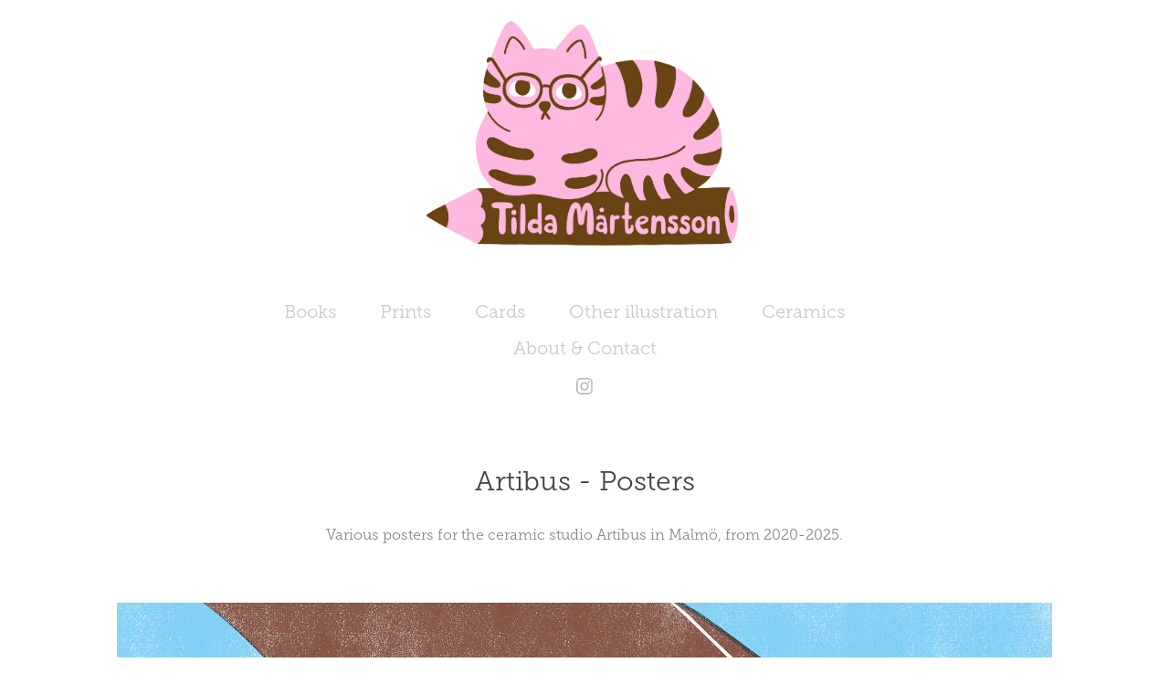

--- FILE ---
content_type: text/html; charset=utf-8
request_url: https://tildamartensson.com/kopia-av-artibus-ceramic-market
body_size: 11617
content:
<!DOCTYPE HTML>
<html lang="en-US">
<head>
  <meta charset="UTF-8" />
  <meta name="viewport" content="width=device-width, initial-scale=1" />
      <meta name="description"  content="Various posters for the ceramic studio Artibus in Malmö, from 2020-2025." />
      <meta name="twitter:card"  content="summary_large_image" />
      <meta name="twitter:site"  content="@AdobePortfolio" />
      <meta  property="og:title" content="Tilda Mårtensson - Artibus - Posters" />
      <meta  property="og:description" content="Various posters for the ceramic studio Artibus in Malmö, from 2020-2025." />
      <meta  property="og:image" content="https://cdn.myportfolio.com/901bc4c395f53ac1ec41dcb127277b10/09bc5b7f-816e-4fe3-b06a-c5a119c79bfc_rwc_0x811x1920x1501x1920.jpg?h=16ea053d40cce22e0e1a39ef7e9d18bc" />
        <link rel="icon" href="https://cdn.myportfolio.com/901bc4c395f53ac1ec41dcb127277b10/387f2e17-1106-4a88-999b-607cb24c969e_carw_1x1x32.jpg?h=7bf6699c8b0035f03bd471fd6e6ba117" />
      <link rel="stylesheet" href="/dist/css/main.css" type="text/css" />
      <link rel="stylesheet" href="https://cdn.myportfolio.com/901bc4c395f53ac1ec41dcb127277b10/717829a48b5fad64747b7bf2f577ae731765197282.css?h=e1469a8893fd58cd86db8058bc8c92dc" type="text/css" />
    <link rel="canonical" href="https://tildamartensson.com/kopia-av-artibus-ceramic-market" />
      <title>Tilda Mårtensson - Artibus - Posters</title>
    <script type="text/javascript" src="//use.typekit.net/ik/[base64].js?cb=35f77bfb8b50944859ea3d3804e7194e7a3173fb" async onload="
    try {
      window.Typekit.load();
    } catch (e) {
      console.warn('Typekit not loaded.');
    }
    "></script>
</head>
  <body class="transition-enabled">  <div class='page-background-video page-background-video-with-panel'>
  </div>
  <div class="js-responsive-nav">
    <div class="responsive-nav has-social">
      <div class="close-responsive-click-area js-close-responsive-nav">
        <div class="close-responsive-button"></div>
      </div>
          <nav data-hover-hint="nav">
            <div class="pages">
                  <div class="gallery-title"><a href="/book-projects" >Books</a></div>
                  <div class="gallery-title"><a href="/prints" >Prints</a></div>
                  <div class="gallery-title"><a href="/print-and-card-designs" >Cards</a></div>
                  <div class="gallery-title"><a href="/illustration-1" >Other illustration</a></div>
                  <div class="gallery-title"><a href="/ceramics-4" >Ceramics</a></div>
      <div class="page-title">
        <a href="/about" >About &amp; Contact</a>
      </div>
            </div>
              <div class="social pf-nav-social" data-hover-hint="navSocialIcons">
                <ul>
                        <li>
                          <a href="https://www.instagram.com/tildamartensson/" target="_blank">
                            <svg version="1.1" id="Layer_1" xmlns="http://www.w3.org/2000/svg" xmlns:xlink="http://www.w3.org/1999/xlink" viewBox="0 0 30 24" style="enable-background:new 0 0 30 24;" xml:space="preserve" class="icon">
                            <g>
                              <path d="M15,5.4c2.1,0,2.4,0,3.2,0c0.8,0,1.2,0.2,1.5,0.3c0.4,0.1,0.6,0.3,0.9,0.6c0.3,0.3,0.5,0.5,0.6,0.9
                                c0.1,0.3,0.2,0.7,0.3,1.5c0,0.8,0,1.1,0,3.2s0,2.4,0,3.2c0,0.8-0.2,1.2-0.3,1.5c-0.1,0.4-0.3,0.6-0.6,0.9c-0.3,0.3-0.5,0.5-0.9,0.6
                                c-0.3,0.1-0.7,0.2-1.5,0.3c-0.8,0-1.1,0-3.2,0s-2.4,0-3.2,0c-0.8,0-1.2-0.2-1.5-0.3c-0.4-0.1-0.6-0.3-0.9-0.6
                                c-0.3-0.3-0.5-0.5-0.6-0.9c-0.1-0.3-0.2-0.7-0.3-1.5c0-0.8,0-1.1,0-3.2s0-2.4,0-3.2c0-0.8,0.2-1.2,0.3-1.5c0.1-0.4,0.3-0.6,0.6-0.9
                                c0.3-0.3,0.5-0.5,0.9-0.6c0.3-0.1,0.7-0.2,1.5-0.3C12.6,5.4,12.9,5.4,15,5.4 M15,4c-2.2,0-2.4,0-3.3,0c-0.9,0-1.4,0.2-1.9,0.4
                                c-0.5,0.2-1,0.5-1.4,0.9C7.9,5.8,7.6,6.2,7.4,6.8C7.2,7.3,7.1,7.9,7,8.7C7,9.6,7,9.8,7,12s0,2.4,0,3.3c0,0.9,0.2,1.4,0.4,1.9
                                c0.2,0.5,0.5,1,0.9,1.4c0.4,0.4,0.9,0.7,1.4,0.9c0.5,0.2,1.1,0.3,1.9,0.4c0.9,0,1.1,0,3.3,0s2.4,0,3.3,0c0.9,0,1.4-0.2,1.9-0.4
                                c0.5-0.2,1-0.5,1.4-0.9c0.4-0.4,0.7-0.9,0.9-1.4c0.2-0.5,0.3-1.1,0.4-1.9c0-0.9,0-1.1,0-3.3s0-2.4,0-3.3c0-0.9-0.2-1.4-0.4-1.9
                                c-0.2-0.5-0.5-1-0.9-1.4c-0.4-0.4-0.9-0.7-1.4-0.9c-0.5-0.2-1.1-0.3-1.9-0.4C17.4,4,17.2,4,15,4L15,4L15,4z"/>
                              <path d="M15,7.9c-2.3,0-4.1,1.8-4.1,4.1s1.8,4.1,4.1,4.1s4.1-1.8,4.1-4.1S17.3,7.9,15,7.9L15,7.9z M15,14.7c-1.5,0-2.7-1.2-2.7-2.7
                                c0-1.5,1.2-2.7,2.7-2.7s2.7,1.2,2.7,2.7C17.7,13.5,16.5,14.7,15,14.7L15,14.7z"/>
                              <path d="M20.2,7.7c0,0.5-0.4,1-1,1s-1-0.4-1-1s0.4-1,1-1S20.2,7.2,20.2,7.7L20.2,7.7z"/>
                            </g>
                            </svg>
                          </a>
                        </li>
                </ul>
              </div>
          </nav>
    </div>
  </div>
  <div class="site-wrap cfix js-site-wrap">
      <header class="site-header" data-context="theme.topcontainer" data-hover-hint="header">
          <div class="logo-wrap" data-hover-hint="logo">
                <div class="logo e2e-site-logo-text logo-image  ">
    <a href="/projects" class="image-normal image-link">
      <img src="https://cdn.myportfolio.com/901bc4c395f53ac1ec41dcb127277b10/8f6389f1-8448-4b09-8b33-f843fe04c0aa_rwc_0x469x2361x1526x4096.jpg?h=beccdd8b276b44a6e442bda846fe2c23" alt="Tilda Mårtensson">
    </a>
</div>
          </div>
  <div class="hamburger-click-area js-hamburger">
    <div class="hamburger">
      <i></i>
      <i></i>
      <i></i>
    </div>
  </div>
            <nav data-hover-hint="nav">
              <div class="pages">
                  <div class="gallery-title"><a href="/book-projects" >Books</a></div>
                  <div class="gallery-title"><a href="/prints" >Prints</a></div>
                  <div class="gallery-title"><a href="/print-and-card-designs" >Cards</a></div>
                  <div class="gallery-title"><a href="/illustration-1" >Other illustration</a></div>
                  <div class="gallery-title"><a href="/ceramics-4" >Ceramics</a></div>
      <div class="page-title">
        <a href="/about" >About &amp; Contact</a>
      </div>
              </div>
                <div class="social pf-nav-social" data-hover-hint="navSocialIcons">
                  <ul>
                          <li>
                            <a href="https://www.instagram.com/tildamartensson/" target="_blank">
                              <svg version="1.1" id="Layer_1" xmlns="http://www.w3.org/2000/svg" xmlns:xlink="http://www.w3.org/1999/xlink" viewBox="0 0 30 24" style="enable-background:new 0 0 30 24;" xml:space="preserve" class="icon">
                              <g>
                                <path d="M15,5.4c2.1,0,2.4,0,3.2,0c0.8,0,1.2,0.2,1.5,0.3c0.4,0.1,0.6,0.3,0.9,0.6c0.3,0.3,0.5,0.5,0.6,0.9
                                  c0.1,0.3,0.2,0.7,0.3,1.5c0,0.8,0,1.1,0,3.2s0,2.4,0,3.2c0,0.8-0.2,1.2-0.3,1.5c-0.1,0.4-0.3,0.6-0.6,0.9c-0.3,0.3-0.5,0.5-0.9,0.6
                                  c-0.3,0.1-0.7,0.2-1.5,0.3c-0.8,0-1.1,0-3.2,0s-2.4,0-3.2,0c-0.8,0-1.2-0.2-1.5-0.3c-0.4-0.1-0.6-0.3-0.9-0.6
                                  c-0.3-0.3-0.5-0.5-0.6-0.9c-0.1-0.3-0.2-0.7-0.3-1.5c0-0.8,0-1.1,0-3.2s0-2.4,0-3.2c0-0.8,0.2-1.2,0.3-1.5c0.1-0.4,0.3-0.6,0.6-0.9
                                  c0.3-0.3,0.5-0.5,0.9-0.6c0.3-0.1,0.7-0.2,1.5-0.3C12.6,5.4,12.9,5.4,15,5.4 M15,4c-2.2,0-2.4,0-3.3,0c-0.9,0-1.4,0.2-1.9,0.4
                                  c-0.5,0.2-1,0.5-1.4,0.9C7.9,5.8,7.6,6.2,7.4,6.8C7.2,7.3,7.1,7.9,7,8.7C7,9.6,7,9.8,7,12s0,2.4,0,3.3c0,0.9,0.2,1.4,0.4,1.9
                                  c0.2,0.5,0.5,1,0.9,1.4c0.4,0.4,0.9,0.7,1.4,0.9c0.5,0.2,1.1,0.3,1.9,0.4c0.9,0,1.1,0,3.3,0s2.4,0,3.3,0c0.9,0,1.4-0.2,1.9-0.4
                                  c0.5-0.2,1-0.5,1.4-0.9c0.4-0.4,0.7-0.9,0.9-1.4c0.2-0.5,0.3-1.1,0.4-1.9c0-0.9,0-1.1,0-3.3s0-2.4,0-3.3c0-0.9-0.2-1.4-0.4-1.9
                                  c-0.2-0.5-0.5-1-0.9-1.4c-0.4-0.4-0.9-0.7-1.4-0.9c-0.5-0.2-1.1-0.3-1.9-0.4C17.4,4,17.2,4,15,4L15,4L15,4z"/>
                                <path d="M15,7.9c-2.3,0-4.1,1.8-4.1,4.1s1.8,4.1,4.1,4.1s4.1-1.8,4.1-4.1S17.3,7.9,15,7.9L15,7.9z M15,14.7c-1.5,0-2.7-1.2-2.7-2.7
                                  c0-1.5,1.2-2.7,2.7-2.7s2.7,1.2,2.7,2.7C17.7,13.5,16.5,14.7,15,14.7L15,14.7z"/>
                                <path d="M20.2,7.7c0,0.5-0.4,1-1,1s-1-0.4-1-1s0.4-1,1-1S20.2,7.2,20.2,7.7L20.2,7.7z"/>
                              </g>
                              </svg>
                            </a>
                          </li>
                  </ul>
                </div>
            </nav>
      </header>
    <div class="site-container">
      <div class="site-content e2e-site-content">
        <main>
  <div class="page-container" data-context="page.page.container" data-hover-hint="pageContainer">
    <section class="page standard-modules">
        <header class="page-header content" data-context="pages" data-identity="id:p65a85fc11fd417f54f95a0d5f8b2756ca6a1beed4854caac3f1b9">
            <h1 class="title preserve-whitespace">Artibus - Posters</h1>
            <p class="description">Various posters for the ceramic studio Artibus in Malmö, from 2020-2025.</p>
        </header>
      <div class="page-content js-page-content" data-context="pages" data-identity="id:p65a85fc11fd417f54f95a0d5f8b2756ca6a1beed4854caac3f1b9">
        <div id="project-canvas" class="js-project-modules modules content">
          <div id="project-modules">
              
              <div class="project-module module image project-module-image js-js-project-module"  style="padding-top: px;
padding-bottom: px;
  width: 80%;
">

  

  
     <div class="js-lightbox" data-src="https://cdn.myportfolio.com/901bc4c395f53ac1ec41dcb127277b10/c14e9cef-06f5-4108-9a2d-d59226b46e9a.jpg?h=83aa6ee8c34b7b17986b4f564b62ccaf">
           <img
             class="js-lazy e2e-site-project-module-image"
             src="[data-uri]"
             data-src="https://cdn.myportfolio.com/901bc4c395f53ac1ec41dcb127277b10/c14e9cef-06f5-4108-9a2d-d59226b46e9a_rw_1920.jpg?h=86c65fab5bb6229e6b3f71c39c6598b3"
             data-srcset="https://cdn.myportfolio.com/901bc4c395f53ac1ec41dcb127277b10/c14e9cef-06f5-4108-9a2d-d59226b46e9a_rw_600.jpg?h=f867e46c097acaf73a26fc0402d90394 600w,https://cdn.myportfolio.com/901bc4c395f53ac1ec41dcb127277b10/c14e9cef-06f5-4108-9a2d-d59226b46e9a_rw_1200.jpg?h=6fdaabeb51ada84bdfebc0a3d0d34fbc 1200w,https://cdn.myportfolio.com/901bc4c395f53ac1ec41dcb127277b10/c14e9cef-06f5-4108-9a2d-d59226b46e9a_rw_1920.jpg?h=86c65fab5bb6229e6b3f71c39c6598b3 1920w,"
             data-sizes="(max-width: 1920px) 100vw, 1920px"
             width="1920"
             height="0"
             style="padding-bottom: 141.33%; background: rgba(0, 0, 0, 0.03)"
             
           >
     </div>
  

</div>

              
              
              
              
              
              
              
              
              
              <div class="project-module module image project-module-image js-js-project-module"  style="padding-top: px;
padding-bottom: px;
  width: 80%;
">

  

  
     <div class="js-lightbox" data-src="https://cdn.myportfolio.com/901bc4c395f53ac1ec41dcb127277b10/cacdb8b9-81e7-49de-a7be-fa33f40dd4b3.jpg?h=b9bc2bd9811909dffdbd844ab0b0da26">
           <img
             class="js-lazy e2e-site-project-module-image"
             src="[data-uri]"
             data-src="https://cdn.myportfolio.com/901bc4c395f53ac1ec41dcb127277b10/cacdb8b9-81e7-49de-a7be-fa33f40dd4b3_rw_1920.jpg?h=7ce38079f2382ba9daa693f9543c265e"
             data-srcset="https://cdn.myportfolio.com/901bc4c395f53ac1ec41dcb127277b10/cacdb8b9-81e7-49de-a7be-fa33f40dd4b3_rw_600.jpg?h=bfd88dbc9d0c8e77b64ba1f1666327c0 600w,https://cdn.myportfolio.com/901bc4c395f53ac1ec41dcb127277b10/cacdb8b9-81e7-49de-a7be-fa33f40dd4b3_rw_1200.jpg?h=aef3453c951758afd6b175dd82af1ee3 1200w,https://cdn.myportfolio.com/901bc4c395f53ac1ec41dcb127277b10/cacdb8b9-81e7-49de-a7be-fa33f40dd4b3_rw_1920.jpg?h=7ce38079f2382ba9daa693f9543c265e 1920w,"
             data-sizes="(max-width: 1920px) 100vw, 1920px"
             width="1920"
             height="0"
             style="padding-bottom: 140%; background: rgba(0, 0, 0, 0.03)"
             
           >
     </div>
  

</div>

              
              
              
              
              
              
              
              
              
              <div class="project-module module image project-module-image js-js-project-module"  style="padding-top: px;
padding-bottom: px;
  width: 80%;
">

  

  
     <div class="js-lightbox" data-src="https://cdn.myportfolio.com/901bc4c395f53ac1ec41dcb127277b10/4515f704-ec21-440a-8be4-642706283659.jpg?h=eb35389c8506d279546bf578d0e2f512">
           <img
             class="js-lazy e2e-site-project-module-image"
             src="[data-uri]"
             data-src="https://cdn.myportfolio.com/901bc4c395f53ac1ec41dcb127277b10/4515f704-ec21-440a-8be4-642706283659_rw_3840.jpg?h=f1c807d9f926136e1ad6aee5af1ef795"
             data-srcset="https://cdn.myportfolio.com/901bc4c395f53ac1ec41dcb127277b10/4515f704-ec21-440a-8be4-642706283659_rw_600.jpg?h=9fe94ea65c46465e0aa000450c5653a4 600w,https://cdn.myportfolio.com/901bc4c395f53ac1ec41dcb127277b10/4515f704-ec21-440a-8be4-642706283659_rw_1200.jpg?h=388d467b8f734e7e20507b092057e77e 1200w,https://cdn.myportfolio.com/901bc4c395f53ac1ec41dcb127277b10/4515f704-ec21-440a-8be4-642706283659_rw_1920.jpg?h=eb55cb4630984d703616a6a0ce43e5cf 1920w,https://cdn.myportfolio.com/901bc4c395f53ac1ec41dcb127277b10/4515f704-ec21-440a-8be4-642706283659_rw_3840.jpg?h=f1c807d9f926136e1ad6aee5af1ef795 3840w,"
             data-sizes="(max-width: 3840px) 100vw, 3840px"
             width="3840"
             height="0"
             style="padding-bottom: 125%; background: rgba(0, 0, 0, 0.03)"
             
           >
     </div>
  

</div>

              
              
              
              
              
              
              
              
              
              <div class="project-module module image project-module-image js-js-project-module"  style="padding-top: px;
padding-bottom: px;
  width: 79%;
">

  

  
     <div class="js-lightbox" data-src="https://cdn.myportfolio.com/901bc4c395f53ac1ec41dcb127277b10/bc4b93bb-395f-49dc-a136-87a330c5afbf.png?h=868bea76619451cac9b42f061e7cd669">
           <img
             class="js-lazy e2e-site-project-module-image"
             src="[data-uri]"
             data-src="https://cdn.myportfolio.com/901bc4c395f53ac1ec41dcb127277b10/bc4b93bb-395f-49dc-a136-87a330c5afbf_rw_1920.png?h=7ed800c1a6f4d4c5ca0e7bcf9078c9e7"
             data-srcset="https://cdn.myportfolio.com/901bc4c395f53ac1ec41dcb127277b10/bc4b93bb-395f-49dc-a136-87a330c5afbf_rw_600.png?h=b9ccf2f9c9bd86d6349393850312d2fa 600w,https://cdn.myportfolio.com/901bc4c395f53ac1ec41dcb127277b10/bc4b93bb-395f-49dc-a136-87a330c5afbf_rw_1200.png?h=f752f0a8af9286498128e0bf6408d82a 1200w,https://cdn.myportfolio.com/901bc4c395f53ac1ec41dcb127277b10/bc4b93bb-395f-49dc-a136-87a330c5afbf_rw_1920.png?h=7ed800c1a6f4d4c5ca0e7bcf9078c9e7 1920w,"
             data-sizes="(max-width: 1920px) 100vw, 1920px"
             width="1920"
             height="0"
             style="padding-bottom: 141.33%; background: rgba(0, 0, 0, 0.03)"
             
           >
     </div>
  

</div>

              
              
              
              
              
              
              
              
              
              <div class="project-module module image project-module-image js-js-project-module"  style="padding-top: px;
padding-bottom: px;
  width: 80%;
">

  

  
     <div class="js-lightbox" data-src="https://cdn.myportfolio.com/901bc4c395f53ac1ec41dcb127277b10/0429e4dc-bcf5-4da6-bba1-d3d8460ff381.jpg?h=f33b33df6c9cfcebbdf131dc17544845">
           <img
             class="js-lazy e2e-site-project-module-image"
             src="[data-uri]"
             data-src="https://cdn.myportfolio.com/901bc4c395f53ac1ec41dcb127277b10/0429e4dc-bcf5-4da6-bba1-d3d8460ff381_rw_1920.jpg?h=3b337095a32b71e009f4323bdb9d578b"
             data-srcset="https://cdn.myportfolio.com/901bc4c395f53ac1ec41dcb127277b10/0429e4dc-bcf5-4da6-bba1-d3d8460ff381_rw_600.jpg?h=57a19d6f99a1818668005719eab81527 600w,https://cdn.myportfolio.com/901bc4c395f53ac1ec41dcb127277b10/0429e4dc-bcf5-4da6-bba1-d3d8460ff381_rw_1200.jpg?h=9ad7a4df754f8ba309c8f8ce8a7e4196 1200w,https://cdn.myportfolio.com/901bc4c395f53ac1ec41dcb127277b10/0429e4dc-bcf5-4da6-bba1-d3d8460ff381_rw_1920.jpg?h=3b337095a32b71e009f4323bdb9d578b 1920w,"
             data-sizes="(max-width: 1920px) 100vw, 1920px"
             width="1920"
             height="0"
             style="padding-bottom: 142.83%; background: rgba(0, 0, 0, 0.03)"
             
           >
     </div>
  

    <div class="project-module module-caption-container js-caption-container align-left">
      <div class="rich-text module-caption js-text-editable"><p>Graphic Design by Fanny Roos Waldemarsson.</p></div>
    </div>
</div>

              
              
              
              
              
              
              
              
              
              <div class="project-module module image project-module-image js-js-project-module"  style="padding-top: px;
padding-bottom: px;
">

  

  
     <div class="js-lightbox" data-src="https://cdn.myportfolio.com/901bc4c395f53ac1ec41dcb127277b10/99ea6083-ff94-42ee-8b74-11a3a8af5504.jpg?h=31c87fdc30af5325295ccac34f90763c">
           <img
             class="js-lazy e2e-site-project-module-image"
             src="[data-uri]"
             data-src="https://cdn.myportfolio.com/901bc4c395f53ac1ec41dcb127277b10/99ea6083-ff94-42ee-8b74-11a3a8af5504_rw_1920.jpg?h=402ebca64b717515bc49db06b8690b1f"
             data-srcset="https://cdn.myportfolio.com/901bc4c395f53ac1ec41dcb127277b10/99ea6083-ff94-42ee-8b74-11a3a8af5504_rw_600.jpg?h=b22f1b4ff07d2f2c0fa02f6a5426037d 600w,https://cdn.myportfolio.com/901bc4c395f53ac1ec41dcb127277b10/99ea6083-ff94-42ee-8b74-11a3a8af5504_rw_1200.jpg?h=bf13c5a8110c052a9c71c7bc42ccc5d3 1200w,https://cdn.myportfolio.com/901bc4c395f53ac1ec41dcb127277b10/99ea6083-ff94-42ee-8b74-11a3a8af5504_rw_1920.jpg?h=402ebca64b717515bc49db06b8690b1f 1920w,"
             data-sizes="(max-width: 1920px) 100vw, 1920px"
             width="1920"
             height="0"
             style="padding-bottom: 100%; background: rgba(0, 0, 0, 0.03)"
             
           >
     </div>
  

    <div class="project-module module-caption-container js-caption-container align-left">
      <div class="rich-text module-caption js-text-editable"><p>Graphic Design by Fanny Roos Waldemarsson.<br></p></div>
    </div>
</div>

              
              
              
              
              
              
              
              
              
              <div class="project-module module image project-module-image js-js-project-module"  style="padding-top: px;
padding-bottom: px;
  width: 70%;
">

  

  
     <div class="js-lightbox" data-src="https://cdn.myportfolio.com/901bc4c395f53ac1ec41dcb127277b10/e48c121b-4fdf-4c39-b56e-eb20cf8c2e3c.jpg?h=d0d421244f49cf67fb51b7d7f3f0bf1c">
           <img
             class="js-lazy e2e-site-project-module-image"
             src="[data-uri]"
             data-src="https://cdn.myportfolio.com/901bc4c395f53ac1ec41dcb127277b10/e48c121b-4fdf-4c39-b56e-eb20cf8c2e3c_rw_1920.jpg?h=953ffd08341f743fa8c4616ad5674546"
             data-srcset="https://cdn.myportfolio.com/901bc4c395f53ac1ec41dcb127277b10/e48c121b-4fdf-4c39-b56e-eb20cf8c2e3c_rw_600.jpg?h=15ef74fda4964323ebee579d469421f1 600w,https://cdn.myportfolio.com/901bc4c395f53ac1ec41dcb127277b10/e48c121b-4fdf-4c39-b56e-eb20cf8c2e3c_rw_1200.jpg?h=d9e9eb887dd4a46738f6931498bdb16d 1200w,https://cdn.myportfolio.com/901bc4c395f53ac1ec41dcb127277b10/e48c121b-4fdf-4c39-b56e-eb20cf8c2e3c_rw_1920.jpg?h=953ffd08341f743fa8c4616ad5674546 1920w,"
             data-sizes="(max-width: 1920px) 100vw, 1920px"
             width="1920"
             height="0"
             style="padding-bottom: 142.5%; background: rgba(0, 0, 0, 0.03)"
             
           >
     </div>
  

</div>

              
              
              
              
              
              
              
              
          </div>
        </div>
      </div>
    </section>
          <section class="other-projects" data-context="page.page.other_pages" data-hover-hint="otherPages">
            <div class="title-wrapper">
              <div class="title-container">
                  <h3 class="other-projects-title preserve-whitespace">You may also like</h3>
              </div>
            </div>
            <div class="project-covers">
                  <a class="project-cover js-project-cover-touch hold-space has-rollover" href="/kopia-av-tecknarupproret-2022-1" data-context="pages" data-identity="id:p6634bb63752cacf2e5322df587caa69b6c768fc7be3715d70c3ae">
                      <div class="cover-image-wrap">
                        <div class="cover-image">
                            <div class="cover cover-rollover">

            <img
              class="cover__img js-lazy"
              src="https://cdn.myportfolio.com/901bc4c395f53ac1ec41dcb127277b10/af24e6e9-749d-4d27-a10b-9dadd6539cf2_rwc_0x104x3840x3002x32.jpg?h=219484bf69a2c4cb3d0e33d7e1747082"
              data-src="https://cdn.myportfolio.com/901bc4c395f53ac1ec41dcb127277b10/af24e6e9-749d-4d27-a10b-9dadd6539cf2_rwc_0x104x3840x3002x3840.jpg?h=50049e303b5a24216bf4c54613735c1f"
              data-srcset="https://cdn.myportfolio.com/901bc4c395f53ac1ec41dcb127277b10/af24e6e9-749d-4d27-a10b-9dadd6539cf2_rwc_0x104x3840x3002x640.jpg?h=566d15020f97555e9d57526dffc586d9 640w, https://cdn.myportfolio.com/901bc4c395f53ac1ec41dcb127277b10/af24e6e9-749d-4d27-a10b-9dadd6539cf2_rwc_0x104x3840x3002x1280.jpg?h=fc94d679dde1e78cfa334043f6d9666f 1280w, https://cdn.myportfolio.com/901bc4c395f53ac1ec41dcb127277b10/af24e6e9-749d-4d27-a10b-9dadd6539cf2_rwc_0x104x3840x3002x1366.jpg?h=a0289d1352d2f0138b532d907d2b16e6 1366w, https://cdn.myportfolio.com/901bc4c395f53ac1ec41dcb127277b10/af24e6e9-749d-4d27-a10b-9dadd6539cf2_rwc_0x104x3840x3002x1920.jpg?h=b6cf828dd08661c67421740febbb6b2d 1920w, https://cdn.myportfolio.com/901bc4c395f53ac1ec41dcb127277b10/af24e6e9-749d-4d27-a10b-9dadd6539cf2_rwc_0x104x3840x3002x2560.jpg?h=033b21920e8fafc0d620ea00d86c4ac9 2560w, https://cdn.myportfolio.com/901bc4c395f53ac1ec41dcb127277b10/af24e6e9-749d-4d27-a10b-9dadd6539cf2_rwc_0x104x3840x3002x3840.jpg?h=50049e303b5a24216bf4c54613735c1f 5120w"
              data-sizes="(max-width: 540px) 100vw, (max-width: 768px) 50vw, calc(1400px / 3)"
            >
                                      </div>
                            <div class="cover cover-normal has-rollover">

            <img
              class="cover__img js-lazy"
              src="https://cdn.myportfolio.com/901bc4c395f53ac1ec41dcb127277b10/e8a3bad4-c3bf-4129-a4a9-32aa1647e3f2_rwc_0x268x2953x2308x32.jpg?h=325fe18c97ea9cb3f8c801f9e47b217f"
              data-src="https://cdn.myportfolio.com/901bc4c395f53ac1ec41dcb127277b10/e8a3bad4-c3bf-4129-a4a9-32aa1647e3f2_rwc_0x268x2953x2308x2953.jpg?h=eaeb9b2106537a886c4d0f2dc7186fae"
              data-srcset="https://cdn.myportfolio.com/901bc4c395f53ac1ec41dcb127277b10/e8a3bad4-c3bf-4129-a4a9-32aa1647e3f2_rwc_0x268x2953x2308x640.jpg?h=a421d47c57b0a7500f17ea03d9c25dce 640w, https://cdn.myportfolio.com/901bc4c395f53ac1ec41dcb127277b10/e8a3bad4-c3bf-4129-a4a9-32aa1647e3f2_rwc_0x268x2953x2308x1280.jpg?h=4a7d692fdb7a0da10274b82862cdcfa4 1280w, https://cdn.myportfolio.com/901bc4c395f53ac1ec41dcb127277b10/e8a3bad4-c3bf-4129-a4a9-32aa1647e3f2_rwc_0x268x2953x2308x1366.jpg?h=7e4afd7c4966c1c5226980ebcd8bbbee 1366w, https://cdn.myportfolio.com/901bc4c395f53ac1ec41dcb127277b10/e8a3bad4-c3bf-4129-a4a9-32aa1647e3f2_rwc_0x268x2953x2308x1920.jpg?h=d69bd596fb17c12b3abbb101da69ea1f 1920w, https://cdn.myportfolio.com/901bc4c395f53ac1ec41dcb127277b10/e8a3bad4-c3bf-4129-a4a9-32aa1647e3f2_rwc_0x268x2953x2308x2560.jpg?h=3d1c863870511f3019280fc753e59c95 2560w, https://cdn.myportfolio.com/901bc4c395f53ac1ec41dcb127277b10/e8a3bad4-c3bf-4129-a4a9-32aa1647e3f2_rwc_0x268x2953x2308x2953.jpg?h=eaeb9b2106537a886c4d0f2dc7186fae 5120w"
              data-sizes="(max-width: 540px) 100vw, (max-width: 768px) 50vw, calc(1400px / 3)"
            >
                                      </div>
                        </div>
                      </div>
                    <div class="details-wrap">
                      <div class="details">
                        <div class="details-inner">
                            <div class="title preserve-whitespace">Tecknarupproret mot kärnvapen och Nato</div>
                            <div class="description">One of the illustrations for a swedish antiwar campaign called &quot;Tecknarupproret&quot;, 2022. The message of the campaign is to say no to nuclear weapons and no to Sweden joining Nato.                     The illustration was also included in the book &quot;Tecknarupproret mot kärnvapen och Nato&quot;, which was released the same year.</div>
                            <div class="date">2022</div>
                            
                        </div>
                      </div>
                    </div>
                  </a>
                  <a class="project-cover js-project-cover-touch hold-space has-rollover" href="/kopia-av-levis-jacket-illustration" data-context="pages" data-identity="id:p62eee55a492d02a23f1829ec483fab054dedc503a0fbd8f0d7f72">
                      <div class="cover-image-wrap">
                        <div class="cover-image">
                            <div class="cover cover-rollover">

            <img
              class="cover__img js-lazy"
              src="https://cdn.myportfolio.com/901bc4c395f53ac1ec41dcb127277b10/aee2ea21-c2c8-4d97-945c-90aa6ae16e84_rwc_38x0x1210x946x32.jpg?h=2b5c2948c91dce4cda26ee50953aa13b"
              data-src="https://cdn.myportfolio.com/901bc4c395f53ac1ec41dcb127277b10/aee2ea21-c2c8-4d97-945c-90aa6ae16e84_rwc_38x0x1210x946x1210.jpg?h=7fbbf9289a0235d47146124854612f3a"
              data-srcset="https://cdn.myportfolio.com/901bc4c395f53ac1ec41dcb127277b10/aee2ea21-c2c8-4d97-945c-90aa6ae16e84_rwc_38x0x1210x946x640.jpg?h=692c5b7091c0bc12141c379c285a981e 640w, https://cdn.myportfolio.com/901bc4c395f53ac1ec41dcb127277b10/aee2ea21-c2c8-4d97-945c-90aa6ae16e84_rwc_38x0x1210x946x1280.jpg?h=e373e98db951999ca81423e0f999c71e 1280w, https://cdn.myportfolio.com/901bc4c395f53ac1ec41dcb127277b10/aee2ea21-c2c8-4d97-945c-90aa6ae16e84_rwc_38x0x1210x946x1366.jpg?h=db4eb237d555c0582de0382ef4901841 1366w, https://cdn.myportfolio.com/901bc4c395f53ac1ec41dcb127277b10/aee2ea21-c2c8-4d97-945c-90aa6ae16e84_rwc_38x0x1210x946x1210.jpg?h=7fbbf9289a0235d47146124854612f3a 1920w, https://cdn.myportfolio.com/901bc4c395f53ac1ec41dcb127277b10/aee2ea21-c2c8-4d97-945c-90aa6ae16e84_rwc_38x0x1210x946x1210.jpg?h=7fbbf9289a0235d47146124854612f3a 2560w, https://cdn.myportfolio.com/901bc4c395f53ac1ec41dcb127277b10/aee2ea21-c2c8-4d97-945c-90aa6ae16e84_rwc_38x0x1210x946x1210.jpg?h=7fbbf9289a0235d47146124854612f3a 5120w"
              data-sizes="(max-width: 540px) 100vw, (max-width: 768px) 50vw, calc(1400px / 3)"
            >
                                      </div>
                            <div class="cover cover-normal has-rollover">

            <img
              class="cover__img js-lazy"
              src="https://cdn.myportfolio.com/901bc4c395f53ac1ec41dcb127277b10/3b943603-6fb1-4f21-9835-ce29ab762911_rwc_0x292x946x739x32.jpg?h=51839509870cc1954d7edc04993489f7"
              data-src="https://cdn.myportfolio.com/901bc4c395f53ac1ec41dcb127277b10/3b943603-6fb1-4f21-9835-ce29ab762911_rwc_0x292x946x739x946.jpg?h=25766e507eeb77a7e9f3c2deef4cd1a9"
              data-srcset="https://cdn.myportfolio.com/901bc4c395f53ac1ec41dcb127277b10/3b943603-6fb1-4f21-9835-ce29ab762911_rwc_0x292x946x739x640.jpg?h=7828214da152be9c3f7ae9217156270a 640w, https://cdn.myportfolio.com/901bc4c395f53ac1ec41dcb127277b10/3b943603-6fb1-4f21-9835-ce29ab762911_rwc_0x292x946x739x946.jpg?h=25766e507eeb77a7e9f3c2deef4cd1a9 1280w, https://cdn.myportfolio.com/901bc4c395f53ac1ec41dcb127277b10/3b943603-6fb1-4f21-9835-ce29ab762911_rwc_0x292x946x739x946.jpg?h=25766e507eeb77a7e9f3c2deef4cd1a9 1366w, https://cdn.myportfolio.com/901bc4c395f53ac1ec41dcb127277b10/3b943603-6fb1-4f21-9835-ce29ab762911_rwc_0x292x946x739x946.jpg?h=25766e507eeb77a7e9f3c2deef4cd1a9 1920w, https://cdn.myportfolio.com/901bc4c395f53ac1ec41dcb127277b10/3b943603-6fb1-4f21-9835-ce29ab762911_rwc_0x292x946x739x946.jpg?h=25766e507eeb77a7e9f3c2deef4cd1a9 2560w, https://cdn.myportfolio.com/901bc4c395f53ac1ec41dcb127277b10/3b943603-6fb1-4f21-9835-ce29ab762911_rwc_0x292x946x739x946.jpg?h=25766e507eeb77a7e9f3c2deef4cd1a9 5120w"
              data-sizes="(max-width: 540px) 100vw, (max-width: 768px) 50vw, calc(1400px / 3)"
            >
                                      </div>
                        </div>
                      </div>
                    <div class="details-wrap">
                      <div class="details">
                        <div class="details-inner">
                            <div class="title preserve-whitespace">Levi`s - Jacket illustration</div>
                            <div class="description">Collaboration with Levi´s, Hede Fashion outlet, Kungsbacka 2019.

Illustration for one of Levi´s jeansjackets that later on where sold on an auction.
All income from the auction went to the organisation tapprabarn.se

Photo: Kristin Wiktorsson</div>
                            <div class="date">2019</div>
                            <div class="custom1 preserve-whitespace">Levi´s Hede Fashion outlet</div>
                        </div>
                      </div>
                    </div>
                  </a>
                  <a class="project-cover js-project-cover-touch hold-space has-rollover" href="/kopia-av-djurens-ratt-coloring-images" data-context="pages" data-identity="id:p62eee50867792521d9cc3c46dfca31686adaedea812fe94d9a47c">
                      <div class="cover-image-wrap">
                        <div class="cover-image">
                            <div class="cover cover-rollover">

            <img
              class="cover__img js-lazy"
              src="https://cdn.myportfolio.com/901bc4c395f53ac1ec41dcb127277b10/9469554e-946d-40b4-abd5-888e7b3f3cd2_rwc_0x535x1757x1373x32.jpg?h=badd6f76323cfb4df287e47fad484351"
              data-src="https://cdn.myportfolio.com/901bc4c395f53ac1ec41dcb127277b10/9469554e-946d-40b4-abd5-888e7b3f3cd2_rwc_0x535x1757x1373x1757.jpg?h=5497fbcb34d4358fb1559f03e0eb5cee"
              data-srcset="https://cdn.myportfolio.com/901bc4c395f53ac1ec41dcb127277b10/9469554e-946d-40b4-abd5-888e7b3f3cd2_rwc_0x535x1757x1373x640.jpg?h=2affd08fb9c60926fbe63594902fb291 640w, https://cdn.myportfolio.com/901bc4c395f53ac1ec41dcb127277b10/9469554e-946d-40b4-abd5-888e7b3f3cd2_rwc_0x535x1757x1373x1280.jpg?h=c18bd60c5048cfdc920ee910d892ebb0 1280w, https://cdn.myportfolio.com/901bc4c395f53ac1ec41dcb127277b10/9469554e-946d-40b4-abd5-888e7b3f3cd2_rwc_0x535x1757x1373x1366.jpg?h=6569b0dbe5fc389ade069e1eceff644b 1366w, https://cdn.myportfolio.com/901bc4c395f53ac1ec41dcb127277b10/9469554e-946d-40b4-abd5-888e7b3f3cd2_rwc_0x535x1757x1373x1920.jpg?h=201d5f021c48151a1e037c87fad29778 1920w, https://cdn.myportfolio.com/901bc4c395f53ac1ec41dcb127277b10/9469554e-946d-40b4-abd5-888e7b3f3cd2_rwc_0x535x1757x1373x2560.jpg?h=24b4693718603f8bdd8b176aa5894188 2560w, https://cdn.myportfolio.com/901bc4c395f53ac1ec41dcb127277b10/9469554e-946d-40b4-abd5-888e7b3f3cd2_rwc_0x535x1757x1373x1757.jpg?h=5497fbcb34d4358fb1559f03e0eb5cee 5120w"
              data-sizes="(max-width: 540px) 100vw, (max-width: 768px) 50vw, calc(1400px / 3)"
            >
                                      </div>
                            <div class="cover cover-normal has-rollover">

            <img
              class="cover__img js-lazy"
              src="https://cdn.myportfolio.com/901bc4c395f53ac1ec41dcb127277b10/c12e089d-e043-4486-8d65-fdf1284910d0_rwc_99x232x1218x952x32.jpg?h=c9b605dae6db4b03ceaa320341e0b900"
              data-src="https://cdn.myportfolio.com/901bc4c395f53ac1ec41dcb127277b10/c12e089d-e043-4486-8d65-fdf1284910d0_rwc_99x232x1218x952x1218.jpg?h=73bc65aae782a28121190b03e429707e"
              data-srcset="https://cdn.myportfolio.com/901bc4c395f53ac1ec41dcb127277b10/c12e089d-e043-4486-8d65-fdf1284910d0_rwc_99x232x1218x952x640.jpg?h=41ed5ae90dcb803485179e185f92b77e 640w, https://cdn.myportfolio.com/901bc4c395f53ac1ec41dcb127277b10/c12e089d-e043-4486-8d65-fdf1284910d0_rwc_99x232x1218x952x1280.jpg?h=5430ef8ef519fa7d70da87a49761207d 1280w, https://cdn.myportfolio.com/901bc4c395f53ac1ec41dcb127277b10/c12e089d-e043-4486-8d65-fdf1284910d0_rwc_99x232x1218x952x1366.jpg?h=136d3b0637d03c60a6b6bffbd9d746c9 1366w, https://cdn.myportfolio.com/901bc4c395f53ac1ec41dcb127277b10/c12e089d-e043-4486-8d65-fdf1284910d0_rwc_99x232x1218x952x1218.jpg?h=73bc65aae782a28121190b03e429707e 1920w, https://cdn.myportfolio.com/901bc4c395f53ac1ec41dcb127277b10/c12e089d-e043-4486-8d65-fdf1284910d0_rwc_99x232x1218x952x1218.jpg?h=73bc65aae782a28121190b03e429707e 2560w, https://cdn.myportfolio.com/901bc4c395f53ac1ec41dcb127277b10/c12e089d-e043-4486-8d65-fdf1284910d0_rwc_99x232x1218x952x1218.jpg?h=73bc65aae782a28121190b03e429707e 5120w"
              data-sizes="(max-width: 540px) 100vw, (max-width: 768px) 50vw, calc(1400px / 3)"
            >
                                      </div>
                        </div>
                      </div>
                    <div class="details-wrap">
                      <div class="details">
                        <div class="details-inner">
                            <div class="title preserve-whitespace">Djurens rätt - Coloring images</div>
                            <div class="description">Illustration of coloring image and &quot;find five errors&quot;  for Djurens rätt´s children's organisation, Rädda Djuren-klubben, 2020.</div>
                            <div class="date">2020</div>
                            
                        </div>
                      </div>
                    </div>
                  </a>
                  <a class="project-cover js-project-cover-touch hold-space has-rollover" href="/kopia-av-form-magazine" data-context="pages" data-identity="id:p68f22c956ce9b1b1aa7c2dd87a1d19e82713ccec0070df4ea713d">
                      <div class="cover-image-wrap">
                        <div class="cover-image">
                            <div class="cover cover-rollover">

            <img
              class="cover__img js-lazy"
              src="https://cdn.myportfolio.com/901bc4c395f53ac1ec41dcb127277b10/2be52753-df98-4ea0-9d8c-9cbe93d321f2_rwc_239x0x1506x1178x32.jpg?h=81e3876cd84e69fba7697013cf370ee6"
              data-src="https://cdn.myportfolio.com/901bc4c395f53ac1ec41dcb127277b10/2be52753-df98-4ea0-9d8c-9cbe93d321f2_rwc_239x0x1506x1178x1506.jpg?h=e22e41abb48975bd36e43b336bdab596"
              data-srcset="https://cdn.myportfolio.com/901bc4c395f53ac1ec41dcb127277b10/2be52753-df98-4ea0-9d8c-9cbe93d321f2_rwc_239x0x1506x1178x640.jpg?h=494e5e70d815eef13d0e33463345da15 640w, https://cdn.myportfolio.com/901bc4c395f53ac1ec41dcb127277b10/2be52753-df98-4ea0-9d8c-9cbe93d321f2_rwc_239x0x1506x1178x1280.jpg?h=3d427d7f16e5cdb26dfb59b7d441cb15 1280w, https://cdn.myportfolio.com/901bc4c395f53ac1ec41dcb127277b10/2be52753-df98-4ea0-9d8c-9cbe93d321f2_rwc_239x0x1506x1178x1366.jpg?h=c1ced6d412394d4e7942dde2cc442653 1366w, https://cdn.myportfolio.com/901bc4c395f53ac1ec41dcb127277b10/2be52753-df98-4ea0-9d8c-9cbe93d321f2_rwc_239x0x1506x1178x1920.jpg?h=c99cea65a9ae259b6c75cb0c31b3d311 1920w, https://cdn.myportfolio.com/901bc4c395f53ac1ec41dcb127277b10/2be52753-df98-4ea0-9d8c-9cbe93d321f2_rwc_239x0x1506x1178x1506.jpg?h=e22e41abb48975bd36e43b336bdab596 2560w, https://cdn.myportfolio.com/901bc4c395f53ac1ec41dcb127277b10/2be52753-df98-4ea0-9d8c-9cbe93d321f2_rwc_239x0x1506x1178x1506.jpg?h=e22e41abb48975bd36e43b336bdab596 5120w"
              data-sizes="(max-width: 540px) 100vw, (max-width: 768px) 50vw, calc(1400px / 3)"
            >
                                      </div>
                            <div class="cover cover-normal has-rollover">

            <img
              class="cover__img js-lazy"
              src="https://cdn.myportfolio.com/901bc4c395f53ac1ec41dcb127277b10/42fb963d-d618-4981-b6d2-2434948acbb1_rwc_0x1527x3465x2709x32.jpg?h=3e83524b52f0fa29281501d94be36e4b"
              data-src="https://cdn.myportfolio.com/901bc4c395f53ac1ec41dcb127277b10/42fb963d-d618-4981-b6d2-2434948acbb1_rwc_0x1527x3465x2709x3465.jpg?h=149abfa1bc44c9bbfd6b07b1816a14d0"
              data-srcset="https://cdn.myportfolio.com/901bc4c395f53ac1ec41dcb127277b10/42fb963d-d618-4981-b6d2-2434948acbb1_rwc_0x1527x3465x2709x640.jpg?h=08323d87045377cf30473469ff2b961f 640w, https://cdn.myportfolio.com/901bc4c395f53ac1ec41dcb127277b10/42fb963d-d618-4981-b6d2-2434948acbb1_rwc_0x1527x3465x2709x1280.jpg?h=fa21f2465f60018c07066034b4528f4c 1280w, https://cdn.myportfolio.com/901bc4c395f53ac1ec41dcb127277b10/42fb963d-d618-4981-b6d2-2434948acbb1_rwc_0x1527x3465x2709x1366.jpg?h=8276d2a828c641e786168e88e3d30666 1366w, https://cdn.myportfolio.com/901bc4c395f53ac1ec41dcb127277b10/42fb963d-d618-4981-b6d2-2434948acbb1_rwc_0x1527x3465x2709x1920.jpg?h=a66de9d9e7c54867ec401e24630e2891 1920w, https://cdn.myportfolio.com/901bc4c395f53ac1ec41dcb127277b10/42fb963d-d618-4981-b6d2-2434948acbb1_rwc_0x1527x3465x2709x2560.jpg?h=a6888c8c0c0a75262f82b77b1e7bca02 2560w, https://cdn.myportfolio.com/901bc4c395f53ac1ec41dcb127277b10/42fb963d-d618-4981-b6d2-2434948acbb1_rwc_0x1527x3465x2709x3465.jpg?h=149abfa1bc44c9bbfd6b07b1816a14d0 5120w"
              data-sizes="(max-width: 540px) 100vw, (max-width: 768px) 50vw, calc(1400px / 3)"
            >
                                      </div>
                        </div>
                      </div>
                    <div class="details-wrap">
                      <div class="details">
                        <div class="details-inner">
                            <div class="title preserve-whitespace">Form Magazine</div>
                            <div class="description">Illustration from various issues between 2022-2023.</div>
                            <div class="date">2023</div>
                            
                        </div>
                      </div>
                    </div>
                  </a>
                  <a class="project-cover js-project-cover-touch hold-space has-rollover" href="/djurens-ratt-bookmarks" data-context="pages" data-identity="id:p62b46a86790235a5dd6f284af4a8fcc7e0261daf7a402fc619a54">
                      <div class="cover-image-wrap">
                        <div class="cover-image">
                            <div class="cover cover-rollover">

            <img
              class="cover__img js-lazy"
              src="https://cdn.myportfolio.com/901bc4c395f53ac1ec41dcb127277b10/39f79333-d484-4b76-98cb-9dd056a93173_rwc_60x466x1655x1294x32.jpg?h=705ba467556c3049804e030be69a4431"
              data-src="https://cdn.myportfolio.com/901bc4c395f53ac1ec41dcb127277b10/39f79333-d484-4b76-98cb-9dd056a93173_rwc_60x466x1655x1294x1655.jpg?h=5d4ea45f789de797ea2424983febd9c0"
              data-srcset="https://cdn.myportfolio.com/901bc4c395f53ac1ec41dcb127277b10/39f79333-d484-4b76-98cb-9dd056a93173_rwc_60x466x1655x1294x640.jpg?h=95f823568693274ce325329a89b942ee 640w, https://cdn.myportfolio.com/901bc4c395f53ac1ec41dcb127277b10/39f79333-d484-4b76-98cb-9dd056a93173_rwc_60x466x1655x1294x1280.jpg?h=ba5b1b198626395ccfbffac6b2ef3b31 1280w, https://cdn.myportfolio.com/901bc4c395f53ac1ec41dcb127277b10/39f79333-d484-4b76-98cb-9dd056a93173_rwc_60x466x1655x1294x1366.jpg?h=06a6104313734347c52fea625703e33a 1366w, https://cdn.myportfolio.com/901bc4c395f53ac1ec41dcb127277b10/39f79333-d484-4b76-98cb-9dd056a93173_rwc_60x466x1655x1294x1655.jpg?h=5d4ea45f789de797ea2424983febd9c0 1920w, https://cdn.myportfolio.com/901bc4c395f53ac1ec41dcb127277b10/39f79333-d484-4b76-98cb-9dd056a93173_rwc_60x466x1655x1294x1655.jpg?h=5d4ea45f789de797ea2424983febd9c0 2560w, https://cdn.myportfolio.com/901bc4c395f53ac1ec41dcb127277b10/39f79333-d484-4b76-98cb-9dd056a93173_rwc_60x466x1655x1294x1655.jpg?h=5d4ea45f789de797ea2424983febd9c0 5120w"
              data-sizes="(max-width: 540px) 100vw, (max-width: 768px) 50vw, calc(1400px / 3)"
            >
                                      </div>
                            <div class="cover cover-normal has-rollover">

            <img
              class="cover__img js-lazy"
              src="https://cdn.myportfolio.com/901bc4c395f53ac1ec41dcb127277b10/108c60e3-8e6e-4ecb-a003-6fb054399185_rwc_0x193x1772x1385x32.jpg?h=37173c2c678e2454b12ff16c139429c5"
              data-src="https://cdn.myportfolio.com/901bc4c395f53ac1ec41dcb127277b10/108c60e3-8e6e-4ecb-a003-6fb054399185_rwc_0x193x1772x1385x1772.jpg?h=2bdfb7d647f6c69b9b7fea86bde45dc4"
              data-srcset="https://cdn.myportfolio.com/901bc4c395f53ac1ec41dcb127277b10/108c60e3-8e6e-4ecb-a003-6fb054399185_rwc_0x193x1772x1385x640.jpg?h=d07e125952b0d92a54253402cb447b39 640w, https://cdn.myportfolio.com/901bc4c395f53ac1ec41dcb127277b10/108c60e3-8e6e-4ecb-a003-6fb054399185_rwc_0x193x1772x1385x1280.jpg?h=c1cd22ccf2759b9d140617919533af07 1280w, https://cdn.myportfolio.com/901bc4c395f53ac1ec41dcb127277b10/108c60e3-8e6e-4ecb-a003-6fb054399185_rwc_0x193x1772x1385x1366.jpg?h=b39f61ccc83efbfd84cafb2e7fb9853a 1366w, https://cdn.myportfolio.com/901bc4c395f53ac1ec41dcb127277b10/108c60e3-8e6e-4ecb-a003-6fb054399185_rwc_0x193x1772x1385x1772.jpg?h=2bdfb7d647f6c69b9b7fea86bde45dc4 1920w, https://cdn.myportfolio.com/901bc4c395f53ac1ec41dcb127277b10/108c60e3-8e6e-4ecb-a003-6fb054399185_rwc_0x193x1772x1385x1772.jpg?h=2bdfb7d647f6c69b9b7fea86bde45dc4 2560w, https://cdn.myportfolio.com/901bc4c395f53ac1ec41dcb127277b10/108c60e3-8e6e-4ecb-a003-6fb054399185_rwc_0x193x1772x1385x1772.jpg?h=2bdfb7d647f6c69b9b7fea86bde45dc4 5120w"
              data-sizes="(max-width: 540px) 100vw, (max-width: 768px) 50vw, calc(1400px / 3)"
            >
                                      </div>
                        </div>
                      </div>
                    <div class="details-wrap">
                      <div class="details">
                        <div class="details-inner">
                            <div class="title preserve-whitespace">Djurens Rätt - Bookmarks</div>
                            <div class="description">Illustrations for bookmarks, for one of Sweden's largest animal rights organisations; Djurens rätt, 2022.</div>
                            <div class="date">2022</div>
                            
                        </div>
                      </div>
                    </div>
                  </a>
                  <a class="project-cover js-project-cover-touch hold-space has-rollover" href="/kopia-av-slanted-magazine" data-context="pages" data-identity="id:p62eee13b48a3c77943463e4ffd89c11d6075f5157049fb6352f8f">
                      <div class="cover-image-wrap">
                        <div class="cover-image">
                            <div class="cover cover-rollover">

            <img
              class="cover__img js-lazy"
              src="https://cdn.myportfolio.com/901bc4c395f53ac1ec41dcb127277b10/131b0c1a-e695-4e97-984c-39f2257b5d42_rwc_0x515x4724x3693x32.jpg?h=cdd5831fd2c60d7d3f54d05319a676be"
              data-src="https://cdn.myportfolio.com/901bc4c395f53ac1ec41dcb127277b10/131b0c1a-e695-4e97-984c-39f2257b5d42_rwc_0x515x4724x3693x4724.jpg?h=946b6010df0047294c7226c84b741f0e"
              data-srcset="https://cdn.myportfolio.com/901bc4c395f53ac1ec41dcb127277b10/131b0c1a-e695-4e97-984c-39f2257b5d42_rwc_0x515x4724x3693x640.jpg?h=6bfddb84d4d77602be354065bde71aab 640w, https://cdn.myportfolio.com/901bc4c395f53ac1ec41dcb127277b10/131b0c1a-e695-4e97-984c-39f2257b5d42_rwc_0x515x4724x3693x1280.jpg?h=c9d3902a023b1baa850f9d0d5fd61838 1280w, https://cdn.myportfolio.com/901bc4c395f53ac1ec41dcb127277b10/131b0c1a-e695-4e97-984c-39f2257b5d42_rwc_0x515x4724x3693x1366.jpg?h=1aaf2fc5c1097981b9fea8de27e465e2 1366w, https://cdn.myportfolio.com/901bc4c395f53ac1ec41dcb127277b10/131b0c1a-e695-4e97-984c-39f2257b5d42_rwc_0x515x4724x3693x1920.jpg?h=4bc2840ca72c8ecb5607f647bb564473 1920w, https://cdn.myportfolio.com/901bc4c395f53ac1ec41dcb127277b10/131b0c1a-e695-4e97-984c-39f2257b5d42_rwc_0x515x4724x3693x2560.jpg?h=ea29211d8b735227c0bf8f869aece0db 2560w, https://cdn.myportfolio.com/901bc4c395f53ac1ec41dcb127277b10/131b0c1a-e695-4e97-984c-39f2257b5d42_rwc_0x515x4724x3693x4724.jpg?h=946b6010df0047294c7226c84b741f0e 5120w"
              data-sizes="(max-width: 540px) 100vw, (max-width: 768px) 50vw, calc(1400px / 3)"
            >
                                      </div>
                            <div class="cover cover-normal has-rollover">

            <img
              class="cover__img js-lazy"
              src="https://cdn.myportfolio.com/901bc4c395f53ac1ec41dcb127277b10/eac037ea-e7c1-40aa-b67e-83fbebb63fee_rwc_0x532x1920x1501x32.png?h=85247ff161607ae2612651899ed285b0"
              data-src="https://cdn.myportfolio.com/901bc4c395f53ac1ec41dcb127277b10/eac037ea-e7c1-40aa-b67e-83fbebb63fee_rwc_0x532x1920x1501x1920.png?h=869af4db1442e588ad461f1bf7a01178"
              data-srcset="https://cdn.myportfolio.com/901bc4c395f53ac1ec41dcb127277b10/eac037ea-e7c1-40aa-b67e-83fbebb63fee_rwc_0x532x1920x1501x640.png?h=ccfa8d90297857dcf907bf33aad180c0 640w, https://cdn.myportfolio.com/901bc4c395f53ac1ec41dcb127277b10/eac037ea-e7c1-40aa-b67e-83fbebb63fee_rwc_0x532x1920x1501x1280.png?h=165a50168597106036945a386470b41b 1280w, https://cdn.myportfolio.com/901bc4c395f53ac1ec41dcb127277b10/eac037ea-e7c1-40aa-b67e-83fbebb63fee_rwc_0x532x1920x1501x1366.png?h=4c5876cb4cf9b799293eca579e3552e4 1366w, https://cdn.myportfolio.com/901bc4c395f53ac1ec41dcb127277b10/eac037ea-e7c1-40aa-b67e-83fbebb63fee_rwc_0x532x1920x1501x1920.png?h=869af4db1442e588ad461f1bf7a01178 1920w, https://cdn.myportfolio.com/901bc4c395f53ac1ec41dcb127277b10/eac037ea-e7c1-40aa-b67e-83fbebb63fee_rwc_0x532x1920x1501x1920.png?h=869af4db1442e588ad461f1bf7a01178 2560w, https://cdn.myportfolio.com/901bc4c395f53ac1ec41dcb127277b10/eac037ea-e7c1-40aa-b67e-83fbebb63fee_rwc_0x532x1920x1501x1920.png?h=869af4db1442e588ad461f1bf7a01178 5120w"
              data-sizes="(max-width: 540px) 100vw, (max-width: 768px) 50vw, calc(1400px / 3)"
            >
                                      </div>
                        </div>
                      </div>
                    <div class="details-wrap">
                      <div class="details">
                        <div class="details-inner">
                            <div class="title preserve-whitespace">Slanted Magazine - Eclipse</div>
                            <div class="description">Editorial illustration for the german magazine Slanted, 2022. I was assigned to interpret the word &quot;Eklips&quot;, that is also the name of a font created by the designstudio Letters from Sweden. Photos: Slanted Magazine.</div>
                            <div class="date">2022</div>
                            
                        </div>
                      </div>
                    </div>
                  </a>
                  <a class="project-cover js-project-cover-touch hold-space has-rollover" href="/kopia-av-natur-kultur-ova-prova-digital-1" data-context="pages" data-identity="id:p6634bcab35974d353cf5cd47ab785686bf8a5f612b90588ddbe48">
                      <div class="cover-image-wrap">
                        <div class="cover-image">
                            <div class="cover cover-rollover">

            <img
              class="cover__img js-lazy"
              src="https://cdn.myportfolio.com/901bc4c395f53ac1ec41dcb127277b10/62748db0-2943-434a-982e-599f15a0fd7c_rwc_577x1628x2889x2258x32.jpg?h=c4e61dad3e70a8169b7ab0338aa2e703"
              data-src="https://cdn.myportfolio.com/901bc4c395f53ac1ec41dcb127277b10/62748db0-2943-434a-982e-599f15a0fd7c_rwc_577x1628x2889x2258x2889.jpg?h=7b86de4b790e0fac456eee538a41237b"
              data-srcset="https://cdn.myportfolio.com/901bc4c395f53ac1ec41dcb127277b10/62748db0-2943-434a-982e-599f15a0fd7c_rwc_577x1628x2889x2258x640.jpg?h=0212e476eae81627cd153378b2157b9e 640w, https://cdn.myportfolio.com/901bc4c395f53ac1ec41dcb127277b10/62748db0-2943-434a-982e-599f15a0fd7c_rwc_577x1628x2889x2258x1280.jpg?h=ac1695249a7119d7727c6bfa2e964aa8 1280w, https://cdn.myportfolio.com/901bc4c395f53ac1ec41dcb127277b10/62748db0-2943-434a-982e-599f15a0fd7c_rwc_577x1628x2889x2258x1366.jpg?h=0bb5ec1eae28f12bb7579c289edfab52 1366w, https://cdn.myportfolio.com/901bc4c395f53ac1ec41dcb127277b10/62748db0-2943-434a-982e-599f15a0fd7c_rwc_577x1628x2889x2258x1920.jpg?h=ff65d87283d6947e30ae5d6e76e6bab6 1920w, https://cdn.myportfolio.com/901bc4c395f53ac1ec41dcb127277b10/62748db0-2943-434a-982e-599f15a0fd7c_rwc_577x1628x2889x2258x2560.jpg?h=9c5e75b9e2872293b0f5616f4b7b7796 2560w, https://cdn.myportfolio.com/901bc4c395f53ac1ec41dcb127277b10/62748db0-2943-434a-982e-599f15a0fd7c_rwc_577x1628x2889x2258x2889.jpg?h=7b86de4b790e0fac456eee538a41237b 5120w"
              data-sizes="(max-width: 540px) 100vw, (max-width: 768px) 50vw, calc(1400px / 3)"
            >
                                      </div>
                            <div class="cover cover-normal has-rollover">

            <img
              class="cover__img js-lazy"
              src="https://cdn.myportfolio.com/901bc4c395f53ac1ec41dcb127277b10/b2cd0ba7-a701-4dd4-8025-323710703f93_rwc_0x311x6228x4869x32.jpg?h=c0c660f1b6b4c4bdca0b826d596094e5"
              data-src="https://cdn.myportfolio.com/901bc4c395f53ac1ec41dcb127277b10/b2cd0ba7-a701-4dd4-8025-323710703f93_rwc_0x311x6228x4869x6228.jpg?h=df8d4e346cd7a6f82946885d0511debb"
              data-srcset="https://cdn.myportfolio.com/901bc4c395f53ac1ec41dcb127277b10/b2cd0ba7-a701-4dd4-8025-323710703f93_rwc_0x311x6228x4869x640.jpg?h=77e30f6631e643f9e27512b29edb616b 640w, https://cdn.myportfolio.com/901bc4c395f53ac1ec41dcb127277b10/b2cd0ba7-a701-4dd4-8025-323710703f93_rwc_0x311x6228x4869x1280.jpg?h=89c2183aba86893ba0511880235bd220 1280w, https://cdn.myportfolio.com/901bc4c395f53ac1ec41dcb127277b10/b2cd0ba7-a701-4dd4-8025-323710703f93_rwc_0x311x6228x4869x1366.jpg?h=2a001385ca3e958dd68db09ddb16d056 1366w, https://cdn.myportfolio.com/901bc4c395f53ac1ec41dcb127277b10/b2cd0ba7-a701-4dd4-8025-323710703f93_rwc_0x311x6228x4869x1920.jpg?h=f519aadb00dad4a60955dc059ccb6155 1920w, https://cdn.myportfolio.com/901bc4c395f53ac1ec41dcb127277b10/b2cd0ba7-a701-4dd4-8025-323710703f93_rwc_0x311x6228x4869x2560.jpg?h=18e8d1889548cb858a0c06ab619d3da0 2560w, https://cdn.myportfolio.com/901bc4c395f53ac1ec41dcb127277b10/b2cd0ba7-a701-4dd4-8025-323710703f93_rwc_0x311x6228x4869x5120.jpg?h=0e482ebd7d37dc022888a5443f12d340 5120w"
              data-sizes="(max-width: 540px) 100vw, (max-width: 768px) 50vw, calc(1400px / 3)"
            >
                                      </div>
                        </div>
                      </div>
                    <div class="details-wrap">
                      <div class="details">
                        <div class="details-inner">
                            <div class="title preserve-whitespace">Natur &amp; Kultur - Öva &amp; Pröva, digital</div>
                            <div class="description">Illustrations for online reading comprehension, 2023. Publisher: Natur &amp; Kultur. </div>
                            <div class="date">2024</div>
                            
                        </div>
                      </div>
                    </div>
                  </a>
                  <a class="project-cover js-project-cover-touch hold-space has-rollover" href="/tag-i-bergslagen-united-power" data-context="pages" data-identity="id:p683581243d810f07a7ac8de599d61db892b6716d08b8525a44aaf">
                      <div class="cover-image-wrap">
                        <div class="cover-image">
                            <div class="cover cover-rollover">

            <img
              class="cover__img js-lazy"
              src="https://cdn.myportfolio.com/901bc4c395f53ac1ec41dcb127277b10/1f63c434-da7f-47b4-a07a-430ec406dc5c_rwc_0x0x1327x1038x32.jpg?h=76df08878b48438535ee9c47331f5b59"
              data-src="https://cdn.myportfolio.com/901bc4c395f53ac1ec41dcb127277b10/1f63c434-da7f-47b4-a07a-430ec406dc5c_rwc_0x0x1327x1038x1327.jpg?h=5e8a32c7107575fac72c14e13566f20e"
              data-srcset="https://cdn.myportfolio.com/901bc4c395f53ac1ec41dcb127277b10/1f63c434-da7f-47b4-a07a-430ec406dc5c_rwc_0x0x1327x1038x640.jpg?h=1aa069a36220fe83059fc1fe399d2373 640w, https://cdn.myportfolio.com/901bc4c395f53ac1ec41dcb127277b10/1f63c434-da7f-47b4-a07a-430ec406dc5c_rwc_0x0x1327x1038x1280.jpg?h=788e54c11f72b08b3c32a64343b3a9a4 1280w, https://cdn.myportfolio.com/901bc4c395f53ac1ec41dcb127277b10/1f63c434-da7f-47b4-a07a-430ec406dc5c_rwc_0x0x1327x1038x1366.jpg?h=7e41de12e6ba037f35f9bc48f0f3433a 1366w, https://cdn.myportfolio.com/901bc4c395f53ac1ec41dcb127277b10/1f63c434-da7f-47b4-a07a-430ec406dc5c_rwc_0x0x1327x1038x1920.jpg?h=2b0ed6c6788fbd04e7063931708ec5d0 1920w, https://cdn.myportfolio.com/901bc4c395f53ac1ec41dcb127277b10/1f63c434-da7f-47b4-a07a-430ec406dc5c_rwc_0x0x1327x1038x1327.jpg?h=5e8a32c7107575fac72c14e13566f20e 2560w, https://cdn.myportfolio.com/901bc4c395f53ac1ec41dcb127277b10/1f63c434-da7f-47b4-a07a-430ec406dc5c_rwc_0x0x1327x1038x1327.jpg?h=5e8a32c7107575fac72c14e13566f20e 5120w"
              data-sizes="(max-width: 540px) 100vw, (max-width: 768px) 50vw, calc(1400px / 3)"
            >
                                      </div>
                            <div class="cover cover-normal has-rollover">

            <img
              class="cover__img js-lazy"
              src="https://cdn.myportfolio.com/901bc4c395f53ac1ec41dcb127277b10/0c43c46c-fc66-44b9-9d27-984f31db4af2_rwc_1110x0x2518x1969x32.jpg?h=97de9f6aa69f09a0e7bf24ea7c85fb55"
              data-src="https://cdn.myportfolio.com/901bc4c395f53ac1ec41dcb127277b10/0c43c46c-fc66-44b9-9d27-984f31db4af2_rwc_1110x0x2518x1969x2518.jpg?h=042cfe541aa6feb0d8b909de8b53234a"
              data-srcset="https://cdn.myportfolio.com/901bc4c395f53ac1ec41dcb127277b10/0c43c46c-fc66-44b9-9d27-984f31db4af2_rwc_1110x0x2518x1969x640.jpg?h=c9507cf48487343d7c7c565106271ff7 640w, https://cdn.myportfolio.com/901bc4c395f53ac1ec41dcb127277b10/0c43c46c-fc66-44b9-9d27-984f31db4af2_rwc_1110x0x2518x1969x1280.jpg?h=ec6de32663dc83a8f80c8782ae76f8cc 1280w, https://cdn.myportfolio.com/901bc4c395f53ac1ec41dcb127277b10/0c43c46c-fc66-44b9-9d27-984f31db4af2_rwc_1110x0x2518x1969x1366.jpg?h=0c7c7d4092d5e8c31386e8df4e8eef5e 1366w, https://cdn.myportfolio.com/901bc4c395f53ac1ec41dcb127277b10/0c43c46c-fc66-44b9-9d27-984f31db4af2_rwc_1110x0x2518x1969x1920.jpg?h=d011899be1950223cb3be51b2d820011 1920w, https://cdn.myportfolio.com/901bc4c395f53ac1ec41dcb127277b10/0c43c46c-fc66-44b9-9d27-984f31db4af2_rwc_1110x0x2518x1969x2560.jpg?h=2f9fc135ca498297560ad08b8b220e4f 2560w, https://cdn.myportfolio.com/901bc4c395f53ac1ec41dcb127277b10/0c43c46c-fc66-44b9-9d27-984f31db4af2_rwc_1110x0x2518x1969x2518.jpg?h=042cfe541aa6feb0d8b909de8b53234a 5120w"
              data-sizes="(max-width: 540px) 100vw, (max-width: 768px) 50vw, calc(1400px / 3)"
            >
                                      </div>
                        </div>
                      </div>
                    <div class="details-wrap">
                      <div class="details">
                        <div class="details-inner">
                            <div class="title preserve-whitespace">Tåg i Bergslagen - United Power</div>
                            <div class="description">Illustrations for Tåg i Bergslagen. Collaboration with agency United Power, 2025.</div>
                            <div class="date">2025</div>
                            
                        </div>
                      </div>
                    </div>
                  </a>
                  <a class="project-cover js-project-cover-touch hold-space" href="/kopia-av-alska-med-sig-sjalv-fespa-sweden-association" data-context="pages" data-identity="id:p62eee67c338fc2d4b25fba68e0362fc9cb074fd59fa00f6d493ea">
                      <div class="cover-image-wrap">
                        <div class="cover-image">
                            <div class="cover cover-normal">

            <img
              class="cover__img js-lazy"
              src="https://cdn.myportfolio.com/901bc4c395f53ac1ec41dcb127277b10/c447259c-c107-47af-a783-d77cc6b5b452_rwc_0x288x1715x1340x32.jpg?h=a88eaedc5f0edb7986b56881cc95d2f0"
              data-src="https://cdn.myportfolio.com/901bc4c395f53ac1ec41dcb127277b10/c447259c-c107-47af-a783-d77cc6b5b452_rwc_0x288x1715x1340x1715.jpg?h=5b4e64dae4393ad2c09d7dd0ef645d1f"
              data-srcset="https://cdn.myportfolio.com/901bc4c395f53ac1ec41dcb127277b10/c447259c-c107-47af-a783-d77cc6b5b452_rwc_0x288x1715x1340x640.jpg?h=cdb79731d4d7905ad2ac8ba4acdd6dda 640w, https://cdn.myportfolio.com/901bc4c395f53ac1ec41dcb127277b10/c447259c-c107-47af-a783-d77cc6b5b452_rwc_0x288x1715x1340x1280.jpg?h=0058976a12448096b66c7bf94966b15a 1280w, https://cdn.myportfolio.com/901bc4c395f53ac1ec41dcb127277b10/c447259c-c107-47af-a783-d77cc6b5b452_rwc_0x288x1715x1340x1366.jpg?h=5fa5400637282bd02eb24332f400bc55 1366w, https://cdn.myportfolio.com/901bc4c395f53ac1ec41dcb127277b10/c447259c-c107-47af-a783-d77cc6b5b452_rwc_0x288x1715x1340x1715.jpg?h=5b4e64dae4393ad2c09d7dd0ef645d1f 1920w, https://cdn.myportfolio.com/901bc4c395f53ac1ec41dcb127277b10/c447259c-c107-47af-a783-d77cc6b5b452_rwc_0x288x1715x1340x1715.jpg?h=5b4e64dae4393ad2c09d7dd0ef645d1f 2560w, https://cdn.myportfolio.com/901bc4c395f53ac1ec41dcb127277b10/c447259c-c107-47af-a783-d77cc6b5b452_rwc_0x288x1715x1340x1715.jpg?h=5b4e64dae4393ad2c09d7dd0ef645d1f 5120w"
              data-sizes="(max-width: 540px) 100vw, (max-width: 768px) 50vw, calc(1400px / 3)"
            >
                                      </div>
                        </div>
                      </div>
                    <div class="details-wrap">
                      <div class="details">
                        <div class="details-inner">
                            <div class="title preserve-whitespace">Älska med sig själv - FESPA Sweden Association</div>
                            <div class="description">&quot;Making love to oneself&quot;.            One of the winning contributions for the national poster competition &quot;Screen&quot;, FESPA Sweden Associations, 2017. The theme of the competition was&quot; Love&quot;.</div>
                            <div class="date">2020</div>
                            
                        </div>
                      </div>
                    </div>
                  </a>
                  <a class="project-cover js-project-cover-touch hold-space has-rollover" href="/kopia-av-ba-project-dont-make-me-think-that-everything-is-ok" data-context="pages" data-identity="id:p62eee58fbd7da653b3cd162d9906ad0eaea9373ef58b3a4e36360">
                      <div class="cover-image-wrap">
                        <div class="cover-image">
                            <div class="cover cover-rollover">

            <img
              class="cover__img js-lazy"
              src="https://cdn.myportfolio.com/901bc4c395f53ac1ec41dcb127277b10/5104d333-0fb6-479f-b267-c0f69abb7738_rwc_257x0x3334x2606x32.jpg?h=a99c07838b0d53a60f1fd57f6391e94a"
              data-src="https://cdn.myportfolio.com/901bc4c395f53ac1ec41dcb127277b10/5104d333-0fb6-479f-b267-c0f69abb7738_rwc_257x0x3334x2606x3334.jpg?h=af71a6d34ab71a722b73ff97a90d4057"
              data-srcset="https://cdn.myportfolio.com/901bc4c395f53ac1ec41dcb127277b10/5104d333-0fb6-479f-b267-c0f69abb7738_rwc_257x0x3334x2606x640.jpg?h=1be7b7dd11f09d30fd39198d2da8f153 640w, https://cdn.myportfolio.com/901bc4c395f53ac1ec41dcb127277b10/5104d333-0fb6-479f-b267-c0f69abb7738_rwc_257x0x3334x2606x1280.jpg?h=80eb0b1766ea1fad7c00df9e338c04bf 1280w, https://cdn.myportfolio.com/901bc4c395f53ac1ec41dcb127277b10/5104d333-0fb6-479f-b267-c0f69abb7738_rwc_257x0x3334x2606x1366.jpg?h=5bbf01dbaef5cfe3b1eb44d3c78a0fb3 1366w, https://cdn.myportfolio.com/901bc4c395f53ac1ec41dcb127277b10/5104d333-0fb6-479f-b267-c0f69abb7738_rwc_257x0x3334x2606x1920.jpg?h=5b8b5a72ad678c92cc8b23143542e996 1920w, https://cdn.myportfolio.com/901bc4c395f53ac1ec41dcb127277b10/5104d333-0fb6-479f-b267-c0f69abb7738_rwc_257x0x3334x2606x2560.jpg?h=9bba6c7f8aee60aa7ab39a01d33d055c 2560w, https://cdn.myportfolio.com/901bc4c395f53ac1ec41dcb127277b10/5104d333-0fb6-479f-b267-c0f69abb7738_rwc_257x0x3334x2606x3334.jpg?h=af71a6d34ab71a722b73ff97a90d4057 5120w"
              data-sizes="(max-width: 540px) 100vw, (max-width: 768px) 50vw, calc(1400px / 3)"
            >
                                      </div>
                            <div class="cover cover-normal has-rollover">

            <img
              class="cover__img js-lazy"
              src="https://cdn.myportfolio.com/901bc4c395f53ac1ec41dcb127277b10/74608c0d-8672-452a-b1d6-0ead26ca9761_rwc_685x255x4465x3496x32.jpg?h=15f256445e0b264644886635341c07a3"
              data-src="https://cdn.myportfolio.com/901bc4c395f53ac1ec41dcb127277b10/74608c0d-8672-452a-b1d6-0ead26ca9761_rwc_685x255x4465x3496x4465.jpg?h=7e46ba6a74681f5f4c4e036687ee5100"
              data-srcset="https://cdn.myportfolio.com/901bc4c395f53ac1ec41dcb127277b10/74608c0d-8672-452a-b1d6-0ead26ca9761_rwc_685x255x4465x3496x640.jpg?h=d7c6b2b579faa064c5697e8d49f54f5c 640w, https://cdn.myportfolio.com/901bc4c395f53ac1ec41dcb127277b10/74608c0d-8672-452a-b1d6-0ead26ca9761_rwc_685x255x4465x3496x1280.jpg?h=7b9da46c9572a63ede5f77b49ea6f31d 1280w, https://cdn.myportfolio.com/901bc4c395f53ac1ec41dcb127277b10/74608c0d-8672-452a-b1d6-0ead26ca9761_rwc_685x255x4465x3496x1366.jpg?h=68663a64fb9a7e8ea2050acd6910869d 1366w, https://cdn.myportfolio.com/901bc4c395f53ac1ec41dcb127277b10/74608c0d-8672-452a-b1d6-0ead26ca9761_rwc_685x255x4465x3496x1920.jpg?h=535aa8ef823bcae3a5e7ae9de6e1dd0e 1920w, https://cdn.myportfolio.com/901bc4c395f53ac1ec41dcb127277b10/74608c0d-8672-452a-b1d6-0ead26ca9761_rwc_685x255x4465x3496x2560.jpg?h=18f3beb1eb0cc3322d4b86fcfe978e45 2560w, https://cdn.myportfolio.com/901bc4c395f53ac1ec41dcb127277b10/74608c0d-8672-452a-b1d6-0ead26ca9761_rwc_685x255x4465x3496x5120.jpg?h=ad5ae2ba6b37560924045f93ddccfe07 5120w"
              data-sizes="(max-width: 540px) 100vw, (max-width: 768px) 50vw, calc(1400px / 3)"
            >
                                      </div>
                        </div>
                      </div>
                    <div class="details-wrap">
                      <div class="details">
                        <div class="details-inner">
                            <div class="title preserve-whitespace">BA project - Få mig inte att tro att allt är bra</div>
                            <div class="description">My graduation project from BFA in Design at HDK, Gothenburg University 2019. An exploratory project with the question; In what way can anxiety be visualized? 

Risoprinted by BEAST Studio, Malmö.

</div>
                            <div class="date">2019</div>
                            <div class="custom1 preserve-whitespace">Examensarbete HDK</div>
                        </div>
                      </div>
                    </div>
                  </a>
            </div>
          </section>
        <section class="back-to-top" data-hover-hint="backToTop">
          <a href="#"><span class="arrow">&uarr;</span><span class="preserve-whitespace">Back to Top</span></a>
        </section>
        <a class="back-to-top-fixed js-back-to-top back-to-top-fixed-with-panel" data-hover-hint="backToTop" data-hover-hint-placement="top-start" href="#">
          <svg version="1.1" id="Layer_1" xmlns="http://www.w3.org/2000/svg" xmlns:xlink="http://www.w3.org/1999/xlink" x="0px" y="0px"
           viewBox="0 0 26 26" style="enable-background:new 0 0 26 26;" xml:space="preserve" class="icon icon-back-to-top">
          <g>
            <path d="M13.8,1.3L21.6,9c0.1,0.1,0.1,0.3,0.2,0.4c0.1,0.1,0.1,0.3,0.1,0.4s0,0.3-0.1,0.4c-0.1,0.1-0.1,0.3-0.3,0.4
              c-0.1,0.1-0.2,0.2-0.4,0.3c-0.2,0.1-0.3,0.1-0.4,0.1c-0.1,0-0.3,0-0.4-0.1c-0.2-0.1-0.3-0.2-0.4-0.3L14.2,5l0,19.1
              c0,0.2-0.1,0.3-0.1,0.5c0,0.1-0.1,0.3-0.3,0.4c-0.1,0.1-0.2,0.2-0.4,0.3c-0.1,0.1-0.3,0.1-0.5,0.1c-0.1,0-0.3,0-0.4-0.1
              c-0.1-0.1-0.3-0.1-0.4-0.3c-0.1-0.1-0.2-0.2-0.3-0.4c-0.1-0.1-0.1-0.3-0.1-0.5l0-19.1l-5.7,5.7C6,10.8,5.8,10.9,5.7,11
              c-0.1,0.1-0.3,0.1-0.4,0.1c-0.2,0-0.3,0-0.4-0.1c-0.1-0.1-0.3-0.2-0.4-0.3c-0.1-0.1-0.1-0.2-0.2-0.4C4.1,10.2,4,10.1,4.1,9.9
              c0-0.1,0-0.3,0.1-0.4c0-0.1,0.1-0.3,0.3-0.4l7.7-7.8c0.1,0,0.2-0.1,0.2-0.1c0,0,0.1-0.1,0.2-0.1c0.1,0,0.2,0,0.2-0.1
              c0.1,0,0.1,0,0.2,0c0,0,0.1,0,0.2,0c0.1,0,0.2,0,0.2,0.1c0.1,0,0.1,0.1,0.2,0.1C13.7,1.2,13.8,1.2,13.8,1.3z"/>
          </g>
          </svg>
        </a>
  </div>
              <footer class="site-footer" data-hover-hint="footer">
                <div class="footer-text">
                  Powered by <a href="http://portfolio.adobe.com" target="_blank">Adobe Portfolio</a>
                </div>
              </footer>
        </main>
      </div>
    </div>
  </div>
</body>
<script type="text/javascript">
  // fix for Safari's back/forward cache
  window.onpageshow = function(e) {
    if (e.persisted) { window.location.reload(); }
  };
</script>
  <script type="text/javascript">var __config__ = {"page_id":"p65a85fc11fd417f54f95a0d5f8b2756ca6a1beed4854caac3f1b9","theme":{"name":"mell"},"pageTransition":true,"linkTransition":true,"disableDownload":false,"localizedValidationMessages":{"required":"This field is required","Email":"This field must be a valid email address"},"lightbox":{"enabled":true,"color":{"opacity":0.94,"hex":"#fff"}},"cookie_banner":{"enabled":false}};</script>
  <script type="text/javascript" src="/site/translations?cb=35f77bfb8b50944859ea3d3804e7194e7a3173fb"></script>
  <script type="text/javascript" src="/dist/js/main.js?cb=35f77bfb8b50944859ea3d3804e7194e7a3173fb"></script>
</html>
